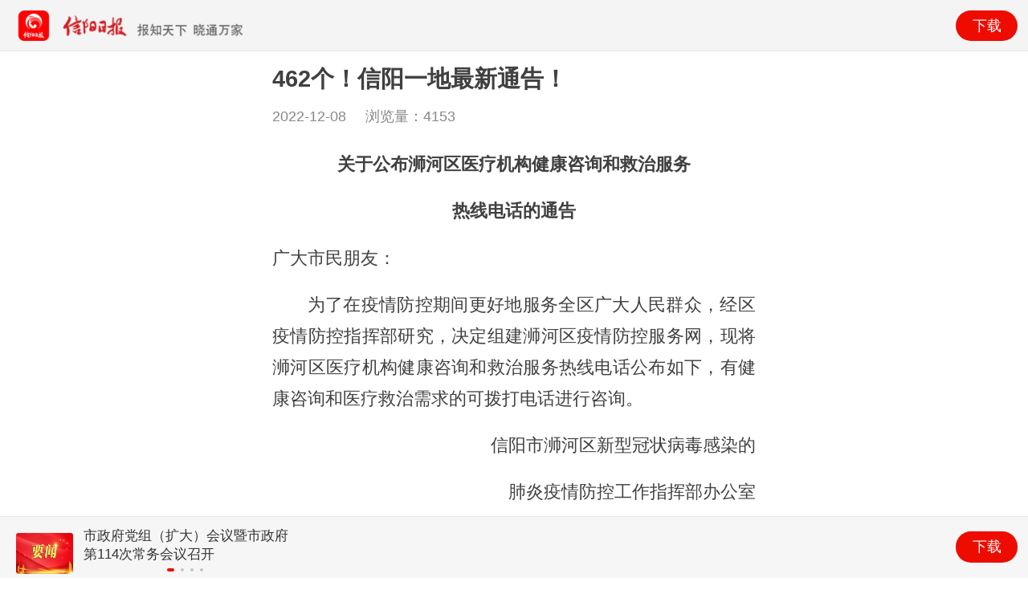

--- FILE ---
content_type: text/html; charset=utf-8
request_url: http://newwap.baoxiaofeng.com/news/125027.html
body_size: 3000
content:
<!DOCTYPE html>
<html lang="zh_CN">

<head>
    <meta charset="UTF-8">
    <meta name="viewport" content="width=device-width,initial-scale=1,maximum-scale=1,user-scalable=no">
    <meta http-equiv="X-UA-Compatible" content="IE=Edge">
    <meta name="renderer" content="webkit">
    <meta name="apple-mobile-web-app-title" content="信阳日报">
    <meta name="format-detection" content="telephone=no, email=no, address=no">
    <title>462个！信阳一地最新通告！-信阳日报-浉河</title>

    <meta name="keywords" content="信阳新闻网,信阳网,信阳日报,信阳晚报,信阳手机报,报晓风,信阳,浉河,平桥,羊山新区,论坛,民声,房产,汽车,财经,旅游,健康,美食,分类,招聘,打折,视频,建站,摄影 信阳日报 信阳本地新闻 信阳日报传媒集团" />
    <meta name="description" content="信阳日报新闻客户端是信阳日报社出品的一款为智能手机用户量身打造的“实时新闻+政务服务+生活服务”阅读应用,通过将《信阳日报》、《信阳晚报》等媒体资源聚合在方寸大小的手机屏幕上并定时推送，致力于为用户打造一个全面、权威的媒体应用" />

    <link rel="stylesheet" href="http://media.baoxiaofeng.com/wap/css/sm.css">
    <link rel="stylesheet" href="http://media.baoxiaofeng.com/wap/css/animated.css">
    <script type="text/javascript" src="http://media.baoxiaofeng.com/wap/js/jquery.min.js" charset="utf-8"></script>
    <script type="text/javascript" src="http://media.baoxiaofeng.com/wap/js/nprogress.js" charset="utf-8"></script>
    
    <link rel="stylesheet" href="http://media.baoxiaofeng.com/wap/js/swiper/swiper.min.css">
    <link rel="stylesheet" href="http://media.baoxiaofeng.com/wap/css/news.css">

    <script>var _hmt = _hmt || [];(function() {  var hm = document.createElement("script");  hm.src = "https://hm.baidu.com/hm.js?7c53b5949e0e49bd9622ca109a57b995";  var s = document.getElementsByTagName("script")[0];   s.parentNode.insertBefore(hm, s);})();</script>
</head>

<body>
    <div class="page-group">
        <div class="page">
            <header id="header" class="bar bar-nav animated"
                onclick="utils.openclient('newsdetail','125027');">
                <a href="javascript:;"><img src="http://media.baoxiaofeng.com/wap/img/download.png" alt=""></a>
                <a href="javascript:;" class="button button-link button-nav pull-right">下载</a>
            </header>

            <div class="content animated">
                <div>
                    <!-- News Text-->
                    <div class="content-block">
                        <div class="news-title">462个！信阳一地最新通告！</div>
                        <div class="news-time">
                            <span class="time"> 2022-12-08 </span>
                            <span class="visnum">浏览量：<span id="readnum">0</span></span>
                        </div>
                        <div class="clearfix"></div>
                        <div class="news-text">
                            <section><section><p style="text-align: center;"><strong>关于公布浉河区医疗机构健康咨询和救治服务</strong></p><p style="text-align: center;"><strong>热线电话的通告</strong></p><p>广大市民朋友：</p><p style="text-indent: 2em;">为了在疫情防控期间更好地服务全区广大人民群众，经区疫情防控指挥部研究，决定组建浉河区疫情防控服务网，现将浉河区医疗机构健康咨询和救治服务热线电话公布如下，有健康咨询和医疗救治需求的可拨打电话进行咨询。</p><p style="text-align: right;">信阳市浉河区新型冠状病毒感染的</p><p style="text-align: right;">肺炎疫情防控工作指挥部办公室</p><p style="text-align: right;">2022年12月8日</p><p style="text-align: center"><img src="http://media.baoxiaofeng.com/wap/images/load.gif" _src="/picture/202212/08/162831903.png" style data-src="http://media.baoxiaofeng.com/picture/202212/08/162831903.png?x-oss-process=style/app-newsdetail"></p><p style="text-align: center"><img src="http://media.baoxiaofeng.com/wap/images/load.gif" _src="/picture/202212/08/162830285.jpg" style data-src="http://media.baoxiaofeng.com/picture/202212/08/162830285.jpg?x-oss-process=style/app-newsdetail"></p><p style="text-align: center"><img src="http://media.baoxiaofeng.com/wap/images/load.gif" _src="/picture/202212/08/162831637.jpg" style data-src="http://media.baoxiaofeng.com/picture/202212/08/162831637.jpg?x-oss-process=style/app-newsdetail"></p><p style="text-align: center"><img src="http://media.baoxiaofeng.com/wap/images/load.gif" _src="/picture/202212/08/162832458.jpg" style data-src="http://media.baoxiaofeng.com/picture/202212/08/162832458.jpg?x-oss-process=style/app-newsdetail"></p><p style="text-align: center"><img src="http://media.baoxiaofeng.com/wap/images/load.gif" _src="/picture/202212/08/162835424.jpg" style data-src="http://media.baoxiaofeng.com/picture/202212/08/162835424.jpg?x-oss-process=style/app-newsdetail"></p><p style="text-align: center"><img src="http://media.baoxiaofeng.com/wap/images/load.gif" _src="/picture/202212/08/162834123.jpg" style data-src="http://media.baoxiaofeng.com/picture/202212/08/162834123.jpg?x-oss-process=style/app-newsdetail"></p><p style="text-align: center"><img src="http://media.baoxiaofeng.com/wap/images/load.gif" _src="/picture/202212/08/162834834.jpg" style data-src="http://media.baoxiaofeng.com/picture/202212/08/162834834.jpg?x-oss-process=style/app-newsdetail"></p><p style="text-align: center"><img src="http://media.baoxiaofeng.com/wap/images/load.gif" _src="/picture/202212/08/162835634.jpg" style data-src="http://media.baoxiaofeng.com/picture/202212/08/162835634.jpg?x-oss-process=style/app-newsdetail"></p><p style="text-align: center"><img src="http://media.baoxiaofeng.com/wap/images/load.gif" _src="/picture/202212/08/162837447.jpg" style data-src="http://media.baoxiaofeng.com/picture/202212/08/162837447.jpg?x-oss-process=style/app-newsdetail"></p><p style="text-align: center"><img src="http://media.baoxiaofeng.com/wap/images/load.gif" _src="/picture/202212/08/162843131.png" style data-src="http://media.baoxiaofeng.com/picture/202212/08/162843131.png?x-oss-process=style/app-newsdetail"></p><p style="text-align: center"><img src="http://media.baoxiaofeng.com/wap/images/load.gif" _src="/picture/202212/08/162837443.jpg" style data-src="http://media.baoxiaofeng.com/picture/202212/08/162837443.jpg?x-oss-process=style/app-newsdetail"></p><p style="text-align: center"><img src="http://media.baoxiaofeng.com/wap/images/load.gif" _src="/picture/202212/08/162838818.jpg" style data-src="http://media.baoxiaofeng.com/picture/202212/08/162838818.jpg?x-oss-process=style/app-newsdetail"></p><p style="text-align: center"><img src="http://media.baoxiaofeng.com/wap/images/load.gif" _src="/picture/202212/08/162840865.png" style data-src="http://media.baoxiaofeng.com/picture/202212/08/162840865.png?x-oss-process=style/app-newsdetail"></p><p style="text-align: center"><img src="http://media.baoxiaofeng.com/wap/images/load.gif" _src="/picture/202212/08/162840295.jpg" style data-src="http://media.baoxiaofeng.com/picture/202212/08/162840295.jpg?x-oss-process=style/app-newsdetail"></p><p style="text-align: center"><img src="http://media.baoxiaofeng.com/wap/images/load.gif" _src="/picture/202212/08/162841904.jpg" style data-src="http://media.baoxiaofeng.com/picture/202212/08/162841904.jpg?x-oss-process=style/app-newsdetail"></p><p style="text-align: center"><img src="http://media.baoxiaofeng.com/wap/images/load.gif" _src="/picture/202212/08/16284362.jpg" style data-src="http://media.baoxiaofeng.com/picture/202212/08/16284362.jpg?x-oss-process=style/app-newsdetail"></p><p style="text-align: center"><img src="http://media.baoxiaofeng.com/wap/images/load.gif" _src="/picture/202212/08/162843630.jpg" style data-src="http://media.baoxiaofeng.com/picture/202212/08/162843630.jpg?x-oss-process=style/app-newsdetail"></p><p style="text-align: center"><img src="http://media.baoxiaofeng.com/wap/images/load.gif" _src="/picture/202212/08/162849435.jpg" style data-src="http://media.baoxiaofeng.com/picture/202212/08/162849435.jpg?x-oss-process=style/app-newsdetail"></p><p style="text-align: center"><img src="http://media.baoxiaofeng.com/wap/images/load.gif" _src="/picture/202212/08/162847468.jpg" style data-src="http://media.baoxiaofeng.com/picture/202212/08/162847468.jpg?x-oss-process=style/app-newsdetail"></p><p style="text-align: center"><img src="http://media.baoxiaofeng.com/wap/images/load.gif" _src="/picture/202212/08/162845779.jpg" style data-src="http://media.baoxiaofeng.com/picture/202212/08/162845779.jpg?x-oss-process=style/app-newsdetail"></p><p style="text-align: center"><img src="http://media.baoxiaofeng.com/wap/images/load.gif" _src="/picture/202212/08/16284912.jpg" style data-src="http://media.baoxiaofeng.com/picture/202212/08/16284912.jpg?x-oss-process=style/app-newsdetail"></p><p style="text-align: right;"><br></p></section></section><p></p><section><section><br></section></section><p></p>
						
						<div style="margin-top:2.8rem;">
                            
                            <div class="news-maker pull-left">
                                <p class="maker">来源：今日浉河</p>
                            </div>
                            
                            <div class="clearfix"></div>
                            
                            <div class="news-maker pull-left">
                                <p class="maker">编辑：何海荣</p>
                            </div>
                            
                            <div class="clearfix"></div>
                            
                            <div class="news-maker pull-left">
                                <p class="maker">审读：郑烨</p>
                            </div>
                            
							<div class="clearfix"></div>
							
                            <div class="news-maker pull-left">
                                <p class="maker">审核：徐立明</p>
                            </div>
                            							
							<div class="clearfix"></div>
							
                            <div class="clearfix"></div>
                          
                            <div class="readall_box">
                                <div class="read_more_mask"></div><a target="_self" class="read_more_btn"><img
                                        src="http://media.baoxiaofeng.com/wap/images/zhankai.png">阅读全文</a>
                            </div>
                        </div>
						</div>
                    </div>
                    <div class="h15"></div>
                    <div class="coment-block">
                        <div class="coment-title">最新评论</div>
                        <div class="coment-list list-block media-list">
                            <ul class="no-before no-after comment-list"></ul>
                        </div>
                        <div class="content-block">
                            <a href="javascript:;" class="button button-big button-danger goappdown">打开客户端，查看更多评论</a>
                        </div>
                    </div>
                    <div class="h15"></div>

                    <div class="other-news">
                        <div class="coment-title">相关新闻</div>
                        <div class="other-news-list list-block media-list">
                            <ul class="no-before no-after xiangguan-list"></ul>
                        </div>
                    </div>

                    <div class="last-btn">
                        <p>更多新闻资讯，点击下载<span><<信阳日报>></span>客户端</p>
                        <a href="javascript:;" class="goappdown"><img src="http://media.baoxiaofeng.com/wap/images/go.png" alt=""></a>
                    </div>
                </div>
            </div>

            <div class="footer bar bar-standard bar-footer">
                <div class="pull-left">
                    <div data-space-between="10" class="swiper-container footer-slide">
                        <div class="swiper-wrapper bottomnews"></div>
                        <div class="swiper-pagination"></div>
                    </div>
                </div><a href="javascript:utils.openclient('newsdetail','125027');" class="pull-right goappdown">下载</a>
            </div>

        </div>
    </div>
    <script type="text/javascript" src="http://media.baoxiaofeng.com/wap/js/swiper/swiper.min.js" charset="utf-8"></script>
    <script src="http://media.baoxiaofeng.com/wap/js/utils.js"></script>
   
    <script src="//res.wx.qq.com/open/js/jweixin-1.2.0.js"></script>
    <script src="http://media.baoxiaofeng.com/wap/js/wxShare.js?t=1"></script>

    <script src="http://media.baoxiaofeng.com/wap/js/newsdetial.js"></script>

    <script type="text/javascript" charset="utf-8">

        var newsid = '125027';
        if (newsid > 0) {            
            utils.loadclick(newsid, '0', newsid);// utils.loadclick(115794, 0, 0, 0);
            var shareInfo = {
                title: `462个！信阳一地最新通告！`,
                desc: `  `,
                link: location.href,
                img: `http://media.baoxiaofeng.com/picture/constimg/6.jpg?x-oss-process=style/share`
            }
            if (utils.isweixin())
                wxShare(shareInfo);
        }
    </script>
</body>

</html>

--- FILE ---
content_type: text/css
request_url: http://media.baoxiaofeng.com/wap/css/news.css
body_size: 1872
content:
/*!
 * Maker:Blinglee;
 * Version: 1.0.0.8; 
 */
 html body{max-width: 640px;padding: 0;min-width: 300px;margin: 0 auto;}
 p{margin: .75rem 0 0;} 
 .h15{background: #f4f4f4;width: 100%;height: .375rem}
header.bar{height:2.5rem;padding: 0 .75rem;background: #f4f4f4;}
header.bar img{max-height: 1.5rem;margin-top: .5rem;}
.bar-footer~.content{bottom: 3rem;}
header.bar .button-link,.bar.bar-footer .pull-right{background: #ee0c00;width: 3rem;height: 1.5rem;border-radius: 1.5rem;text-align: center;color: #fff;font-size: .7rem;line-height: 1.5rem;}
.page, .page-group{background: #fff;}
header.bar .button-link{margin-top: .5rem;}
.bar.bar-footer .pull-right{margin-top: .75rem;}
.bar.bar-footer .pull-left{margin-top: .5rem;width: 14rem;}
.bar.bar-footer{height: 3rem;background: #f6f6f6;}
.footer-slide img{width: 2.75rem;height: 2rem;border-radius: .125rem;margin-right: .5rem;float: left;}
.footer-slide p,.two-line{overflow:hidden; text-overflow:ellipsis;display:-webkit-box; -webkit-box-orient:vertical;-webkit-line-clamp:2;    line-height: 1.4;}
.footer-slide p{margin-top: 0;font-size: .65rem;color: #333}
.swiper-container-horizontal>.swiper-pagination{bottom:.05rem !important;}
.swiper-pagination-bullet{width: 0.15rem;height: 0.15rem;border-radius: .15rem}
.swiper-pagination-bullet-active{background: #ee0c00;width: .35rem;}
.content-block{margin:.75rem;padding: 0}
.news-title{font-size: 1.15rem;font-weight: 700;padding: 0 0 .5rem;color: #404040;}
.news-time{font-size: .7rem;font-weight: 400;margin: 0 0 .3rem;color: #888;}
.news-time>div{float: left;}
.news-time>.visnum{margin-left: .75rem;}
.news-text img{margin:.75rem 0;}
.news-text p{font-size: .85rem;color: #404040;line-height: 1.8;text-align: justify;word-break: break-all;}
.news-text p img{margin:0;max-width: 100%;}
.news-text p.pull-right{font-size:.6rem;color: #3f3f3f;margin-bottom: .25rem;}
.news-text p.pull-right:after,.news-text:after{ content: " ";display: table; clear: both;}
.newszan{width:40px;margin-bottom:0}
.coment-title{text-align: center;display: block;position: relative;width: auto;margin:0 auto;line-height: 2rem;font-size: .8rem}
.coment-list.list-block,.other-news-list.list-block{margin:0;}
.no-before:before,.no-after:after{display: none !important}
.list-block .item-content{
	-webkit-box-align: flex-start;;-webkit-align-items: flex-start;;align-items: flex-start;
}
.more-article{position: fixed;
    left: 0;
    bottom: 3rem;
    z-index: 999;
    width: 100%;
    padding: 2.65rem 0 1.35rem;
    text-align: center;
    line-height: 1rem;
    font-size: .75rem;
    color: #4187de;
    background-image: -webkit-linear-gradient(top,hsla(0,0%,98%,0),hsla(0,0%,98%,.9) 28%,#fafafa 49.1%,#fafafa);}
.coment-title:before,.coment-title:after{
	content: " ";
    position: absolute;  
    background-color: #D9D9D9;
    width: 1.25rem;
    height:1px;
    top: .98rem;
}
.coment-title:before{left:28%;}
.coment-title:after{right:28%;}
.coment-list img{border-radius: 50%}
.coment-list .item-title-row,.coment-list .item-subtitle{font-size: .55rem;color: #999}
.coment-list .item-text{font-size: .7rem;color: #3f3f3f;height: auto;-webkit-line-clamp: inherit;}
.coment-list .item-after i{margin-left: .25rem;}
.button.button-big.button-danger{background: #ee0c00;border-color: #ee0c00;color: #fff;font-size: .8rem;height: 2rem;line-height: 2rem}
.other-news-list img{border-radius:.3rem;}
.other-news-list .item-text{font-size: .8rem;color: #333}
.other-news-list .item-title-row{font-size:.55rem;color: #999;margin-top: .45rem; }
.other-news-list.list-block .item-inner:after{display: none}
.other-news-list li:after{
	content: '';
	position: absolute;
	left: 0;
	bottom: 0;
	right: auto;
	top: auto;
	height: 1px;
	width: 100%;
	background-color: #e7e7e7;
	display: block;
	z-index: 15;
	-webkit-transform-origin: 50% 100%;
	transform-origin: 50% 100%;
	-webkit-transform: scaleY(.5);
    transform: scaleY(.5);
}
.other-news-list li:last-child::after{
	display: none;
}
.other-news-list i{margin-right: .25rem;}
.open-btn{border:.5px solid rgba(223,48,49,.6);color: rgba(223,48,49,.6);margin-left: .25rem;border-radius: .2rem;padding: 0 .25rem}
.last-btn{text-align: center;font-size: .7rem;color: #3d3d3d;margin-bottom: 4rem;}
.last-btn p span{color: #ee0c00;}
.last-btn p{margin-bottom: 1rem;}
.last-btn img{width: 3rem;}


/*阅读全文*/
.readall_box {position: absolute;z-index: 9999;text-align: center;left: 0;
    width: 100%;
    text-align: center;
    line-height: 1rem;
    font-size: .75rem;
    color: #4187de;bottom:0}
.read_more_btn{background: #fff;
    width: 100%;    display: block;
    padding-bottom: .5rem;}
.more-icon{position: absolute;
    left: 48%;
    bottom: -0.5rem;
    animation: floatDown 0.5s infinite;
    display: inline-block;
    width: 0.6rem;
    height: 0.6rem;
    background-size: 0.6rem;}


.readall_box .read_more_mask {height: 200px;background: -moz-linear-gradient(bottom,rgba(255,255,255,0.1),rgba(255,255,255,0));background: -webkit-gradient(linear,0 top,0 bottom,from(rgba(255,255,255,0)),to(#fff));background: -o-linear-gradient(bottom,rgba(255,255,255,0.1),rgba(255,255,255,0))}
.read_more_btn{cursor:pointer;font-size: .75rem;color: #4187de;line-height: 1;}
.read_more_btn:hover{background:#de686d;color:#4187de;}
.read_more_mask img{animation: floatDown 0.5s infinite;}
@keyframes floatDown {form{bottom: -0.2rem;}to{bottom: -0.4rem;}}
.news-maker p{font-size: .7rem;
    margin-top: .25rem;}

.news-text{  position: relative;}
.news-text p video{  width:100% !important}
.news-text p audio{  width:100% !important}
.read_more_btn img{    margin: -.2rem .25rem 0 0;width:.75rem;vertical-align: middle;}
.swiper-container-horizontal>.swiper-pagination{width:calc(100% + 3rem)}
.read_more_btn:hover{background-color:#FFffff}
p.zan {font-size: .7rem; margin-top:0}

--- FILE ---
content_type: application/javascript
request_url: http://media.baoxiaofeng.com/wap/js/newsdetial.js
body_size: 2159
content:

function doSp(a, b, c, d, e) {
    if (e) {
        utils.loadsupport(a, b, c, d, e)
    }
    else
        utils.loadsupport(a, b, c, d)
}

function setIframeHeight(height) {
    $("iframe").height(height)
};
function getOffsetByBody(el) {
    let offsetTop = 0
    while (el && el.tagName !== 'BODY') {
        offsetTop += el.offsetTop
        el = el.offsetParent
    }
    return offsetTop
}
function lazyload() {
    let img = document.querySelectorAll('img[data-src]');
    let availHeight = window.screen.availHeight
    let scrollTop = document.body.scrollTop || document.documentElement.scrollTop
    for (let i = 0; i < img.length; i++) {
        let offsetTop = getOffsetByBody(img[i])

        if (offsetTop - scrollTop < availHeight) {
            let src = img[i].getAttribute('data-src')
            if (src) {
                img[i].setAttribute('src', src)
                img[i].removeAttribute('data-src')
            }
        }
    }
}
window.onload = lazyload;
window.onscroll = lazyload;



$(function () {
    'use strict';

    var storage = window.sessionStorage;
    $(".news-text p img").click(function () {
        var img = $(this).attr("src");
        pic = window.open(img, "_top");
        //pic.document.execCommand("SaveAs");
        return false;
    });

    $("body").on("click", ".goappdown", function () {
        utils.openclient('newsdetail', newsid);
        return false;
    });

    $('#zanlogo').click(function () {
        let sekey = "newssupport_"+newsid;
        let issupt = utils.lsGets(sekey);
        if (issupt) {
            $("#zanlogo").attr("src", utils.mediaDomain + "/images/zan02.gif");
        } else
            utils.ajaxPageload("news.news.addsupport", { "newsid": newsid }, function (d) {
                $("#zanlogo").attr("src", utils.mediaDomain + "/images/new_zan_h.svg")
                $("#zannum").html(d.content[0].state)
                utils.lsSets(sekey, 1)
            });

    })

    loadrelatenews();



    var widHeight = window.screen.height;//屏幕高度
    var artHeight = $('.news-text').height();

    if (storage && storage.getItem('isshowmore') == 1) {
        $('.readall_box').hide()
    } else {
        if (artHeight > widHeight) {
            $('.news-text').height(widHeight * 1.2).css({ 'overflow': 'hidden' });
            var article_show = true;
            $('.read_more_btn').on('click', bindRead_more);
        } else {
            article_show = true;
            $('.readall_box').hide().addClass('readall_box_nobg');
        }
    }

    function bindRead_more() {
        if (storage) {
            storage.setItem('isshowmore', 1);
        }
        if (!article_show) {
            $('.news-text').height(widHeight).css({ 'overflow': 'hidden' });
            $('.readall_box').show().removeClass('readall_box_nobg');
            article_show = true;
        } else {
            $('.news-text').height("").css({ 'overflow': 'hidden' });
            $('.readall_box').show().addClass('readall_box_nobg');
            $('.readall_box').hide().addClass('readall_box_nobg');
            article_show = false;
        }
    }

});


function loadrelatenews() {
    let sekey = "relatenews_" + newsid;
    var dtn = (new Date()).getTime();
    var localstroge = utils.lsGets(sekey);

    if (localstroge && localstroge.dt + 60 * 60 * 1000 > dtn) {
        bindlist(localstroge)
    } else {//超过一小时则可以刷新点击量
        utils.ajaxPageload("news.news.relatenews", { "newsid": newsid }, function (d) {
            if (d && d.code > 0) {
                localstroge = { dt: dtn, bottomnews: d.content[0], relatenews: d.content[1], newcomment: d.content[2] };
                utils.lsSets(sekey, localstroge)
                bindlist(localstroge)
            }
        });
    }
}


function bindlist(localstroge) {

    if (localstroge.bottomnews.length > 0) {
        let bottomnewshtml = "";
        for (let i = 0; i < localstroge.bottomnews.length; i++) {
            let item = localstroge.bottomnews[i];
            bottomnewshtml += `<div class="swiper-slide goappdown">
                <div>
                    <img  class="icon-top lazyload"  onerror="this.src='${utils.mediaDomain}/img/error.png'" src="${item.breviaryimges}">
                    <p class="s-title">${item.title}</p>
                </div>
            </div>`
        }
        $('.bottomnews').append(bottomnewshtml);
        var swiper = new Swiper('.swiper-container', {
            spaceBetween: 30,
            loop: true,
            autoplay: {
                delay: 3000,
                disableOnInteraction: false,
            },
            preventClicks: false,//榛樿true
            pagination: {
                el: '.swiper-pagination',
                // dynamicBullets: true,
                // dynamicMainBullets:3
            },
        });

    }

    if (localstroge.relatenews.length > 0) {
        let relnewshtml = '';
        for (let i = 0; i < localstroge.relatenews.length; i++) {
            let item = localstroge.relatenews[i];
            // item.connname = (item.conntype == 4 ? '直播' : item.conntype == 5 ? '视频' : item.conntype == 7 ? '专题' : item.conntype == 6 ? '图集' : '');
            relnewshtml += `<li>
                <div class="item-content goappdown">
                    <div class="item-media">
                        <img class="lazyload" onerror="this.src='${utils.mediaDomain}/img/error.png'" src="${utils.mediaDomain}/images/load.gif"  data-src="${item.breviaryimges}" width="100" height="70">
                    </div>
                    <div class="item-inner">
                    <div class="item-text">${item.title}</div>
                    <div class="item-title-row">
                            <div class="item-title">${item.releasetime} | ${item.catename}</div>
                            <div class="item-after"><span class="open-btn" >打开APP查看</span></div>
                        </div>
                    </div>
                </div>
            </li>`
        }
        $('.xiangguan-list').html(relnewshtml);
    }

    if (localstroge.newcomment.length > 0) {
        let commenthtml = "";
        for (let i = 0; i < localstroge.newcomment.length; i++) {
            let item = localstroge.newcomment[i];

            commenthtml += `<li>
                <div class="item-content">
                    <div class="item-media">
                        <img class="lazyload" src="${utils.mediaDomain}/images/headimg.png" onerror="this.src='${utils.mediaDomain}/images/headimg.png'" data-src="${item.headimg}"  width="36" height="36" />
                    </div>
                    <div class="item-inner">
                    <div class="item-title-row">
                    <div class="item-title">${item.userlocke}</div>
                    <div class="item-after">${item.support}&nbsp;<i class="icon icon-emoji"></i></div>
                    </div>
                    <div class="item-subtitle">${item.addtime}</div>
                    <div class="item-text">${item.bodys}</div></div>
                </div></li>`
        }
        $('.comment-list').html(commenthtml);
    }
}

--- FILE ---
content_type: application/javascript
request_url: http://media.baoxiaofeng.com/wap/js/config.js
body_size: 217
content:
var  conf=window.conf={
    godown:1,
    scheme:'xyrb',
    downurl :'http://a.app.qq.com/o/simple.jsp?pkgname=com.hnzxcm.xydaily',
    iosdownurl :'http://a.app.qq.com/o/simple.jsp?pkgname=com.hnzxcm.xydaily'
}

--- FILE ---
content_type: application/javascript
request_url: http://media.baoxiaofeng.com/wap/js/utils.js
body_size: 4625
content:
document.write("<script src=\"http://media.baoxiaofeng.com/wap/js/config.js\"></script>")
utils = {
    wap: "/ajax",
    issuplocal: window.localStorage,
    mediaDomain: 'http://media.baoxiaofeng.com/wap',
    //method 方法 para 参数  next 回调方法
    ajaxPageload: function (method, para, next) {
        //  var duid = utils.GetQueryStr("uid");
        if (typeof para != "string")
            para = JSON.stringify(para)
        $.ajax({
            type: 'POST',
            dataType: 'json',
            url: this.wap + "/?t=" + Math.random(),//" + (duid == "" ? "" : "uid=" + duid + "&") + "
            data: { "Method": method, "Params": para },
            success: function (d) {
                if (d) next(d);
                else {
                    alert("连接超时，请稍后重试...")
                }
            },
            error: function (e) {
                // next("异常" + e.toString(), null);
                alert('请求失败' + e.msg + "!");
            }
        });
    },
    lsSets: function (k, v) {
        if (this.issuplocal) {
            var storage = window.sessionStorage;
            storage.removeItem(k)
            storage.setItem(k, typeof v == "string" ? v : JSON.stringify(v));
        }
    },
    lsGets: function (k, isob) {
        if (this.issuplocal) {
            var storage = window.sessionStorage;
            return !isob ? JSON.parse(storage.getItem(k)) : storage.getItem(k);
        } else
            return -1;
    },
    setCookie: function (name, value, path) {
        var Days = 30;
        var exp = new Date();
        exp.setTime(exp.getTime() + Days * 24 * 60 * 60 * 1000);
        document.cookie = name + "=" + escape(value) + ";expires=" + exp.toGMTString();

        /* if (!path) path = "/";
        var Days = 30;
          var exp = new Date();
          exp.setTime(exp.getTime() + Days * 24 * 60 * 60 * 1000);
          document.cookie = name + "=" + escape(value) + ";expires=" + exp.toGMTString() + ";Domain=" + location.host + ";Path=" + path;*/
    },
    getCookie: function (name) {
        var arr, reg = new RegExp("(^| )" + name + "=([^;]*)(;|$)");
        if (arr = document.cookie.match(reg))
            return unescape(arr[2]);
        else
            return "";

    },
    delCookie: function (name, path) {
        if (!path) path = "/";
        var exp = new Date();
        exp.setTime(exp.getTime() - 1);
        var cval = this.getCookie(name);
        if (cval != null)
            document.cookie = name + "=" + cval + ";expires=" + exp.toGMTString() + ";Domain=" + location.host + ";Path=" + path;
    },
    clearCookie: function (path) {
        if (!path) path = "/";
        var keys = document.cookie.match(/[^ =;]+(?=\=)/g);
        if (keys) {
            for (var i = keys.length; i--;)
                document.cookie = keys[i] + '=0;expires=' + new Date(-1).toUTCString() + ";Domain=" + location.host + ";Path=" + path;
        }
    },
    formattime: function (m) {
        var res = "";
        if (m == 0)
            return "刚刚";
        else if (m > 60 * 12 * 30 * 12)
            res += parseInt(m / 12 / 60 / 30 / 12) + "年";
        else if (m > 60 * 12 * 30)
            res += parseInt(m / 12 / 60 / 30) + "月";
        else if (m > 60 * 12)
            res += parseInt(m / 12 / 60) + "天";
        else if (m > 60)
            res += parseInt(m / 60) + "小时";
        else
            res += m + "分钟"
        res += "前"
        return res
    },
    getDateStr: function (format, setdate, issoc) {
        if (!format)
            format = "yyyyMMddhhmmssS"
        if (!issoc)
            issoc = 0;
        var datanow;
        if (setdate) {
            datanow = new Date(setdate);
            if (issoc == 0)
                datanow.setHours(datanow.getHours() - 8)

        }
        else
            datanow = new Date();


        var date = {
            "M+": datanow.getMonth() + 1,
            "d+": datanow.getDate(),
            "H+": datanow.getHours(),
            "h+": datanow.getHours(),
            "m+": datanow.getMinutes(),
            "s+": datanow.getSeconds(),
            "q+": Math.floor((datanow.getMonth() + 3) / 3),
            "S+": datanow.getMilliseconds()
        };
        if (/(y+)/i.test(format)) {
            format = format.replace(RegExp.$1, (datanow.getFullYear() + '').substr(4 - RegExp.$1.length));
        }
        for (var k in date) {
            if (new RegExp("(" + k + ")").test(format)) {
                format = format.replace(RegExp.$1, RegExp.$1.length == 1
                    ? date[k] : ("00" + date[k]).substr(("" + date[k]).length));
            }
        }
        return format;

    },
    formatByte: function (m) {
        var res = "";
        if (m == 0)
            return "0";
        else if (m / 1024 / 1024 > 1)
            res += parseInt(m / 1024 / 1024) + "M";
        else if (m / 1024 > 1)
            res += parseInt(m / 1024) + "Kb";
        else
            res += m + "Byte"

        return res
    },
    getdate: function (format, date) {
        if (!date)
            date = ''
        date = date.replace(/T/g, ' ').replace(/\-/g, "/").replace(/\.[\d]{3}Z/, '')
        if (!format)
            format = "yyyyMMddhhmmssS"
        if (!date)
            return ''
        var datanow = new Date(Date.parse(date)) || new Date();
        var date = {
            "M+": datanow.getMonth() + 1,
            "d+": datanow.getDate(),
            "h+": datanow.getHours(),
            "m+": datanow.getMinutes(),
            "s+": datanow.getSeconds(),
            "q+": Math.floor((datanow.getMonth() + 3) / 3),
            "S+": datanow.getMilliseconds()
        };
        if (/(y+)/i.test(format)) {
            format = format.replace(RegExp.$1, (datanow.getFullYear() + '').substr(4 - RegExp.$1.length));
        }
        for (var k in date) {
            if (new RegExp("(" + k + ")").test(format)) {
                format = format.replace(RegExp.$1, RegExp.$1.length == 1
                    ? date[k] : ("00" + date[k]).substr(("" + date[k]).length));
            }
        }
        return format;

    },
    GetQueryStr: function (key, url) {
        if (!url)
            url = location.href
        var reg = new RegExp("(^|&)" + key + "=([^&]*)(&|$)");
        var r = url.substr(url.indexOf("\?") + 1).match(reg);
        if (r != null) return decodeURI(r[2]);
        return "";
    },
    //获取url中的参数
    GetQueryInt: function (name, url) {
        if (!url)
            url = location.href;
        var reg = new RegExp("(^|&)" + name + "=([^&]*)(&|$)"); //构造一个含有目标参数的正则表达式对象
        var r = window.location.search.substr(1).match(reg);  //匹配目标参数
        if (r != null) return unescape(r[2]);
        return 0; //返回参数值
    },
    isweixin: function () {
        var ua = navigator.userAgent.toLowerCase();
        if (ua.match(/MicroMessenger/i) == "micromessenger") {
            return true;
        } else {
            return false;
        }
    },
    isapp: function () {
        var _self = this;
        var ua = navigator.userAgent.toLowerCase();
        if (ua.endsWith && ua.endsWith("@hnzxcm")) {
            return 1;//app
        } else if (ua.match(/MicroMessenger/i) == "micromessenger") {
            return 2;//weixin
        } else {
            if (_self.getParentUrl().indexOf("www.") > 0)
                return 3;// pc
            else
                return 0;//wap
        }
    },
    IsPC: function () {
        var userAgentInfo = navigator.userAgent;
        var Agents = ["Android", "iPhone", "SymbianOS", "Windows Phone", "iPad", "iPod"];
        var flag = true;
        for (var v = 0; v < Agents.length; v++) {
            if (userAgentInfo.indexOf(Agents[v]) > 0) {
                flag = false;
                break;
            }
        }
        return flag;
    },
    getParentUrl: function () {
        var url = '';
        if (parent !== window) {
            try {
                url = parent.location.href;
            } catch (e) {
                url = document.referrer;
            }
        }
        return url;
    },
    urlshare: function (shareurl, title, notes, img) {
        try {
            if (!img)
                img = "http://" + window.location.host + "/img/weixinimg.png"
            window.jsInterfaceGo.urlshare(shareurl, title, notes, img);
        } catch (e) {
        }
    },
    goalert: function (title) {
        try {
            window.jsInterfaceGo.goalert(title);
        } catch (e) {
            alert(title);
        }
    },
    gologin: function (url) {
        try {
            window.jsInterfaceGo.gologin(url);
        } catch (e) {
        }
    },
    goback: function () {
        try {
            window.jsInterfaceGo.goback();
        } catch (e) {
            window.history.back()
        }
    },
    gotoanywhere: function () {//{"type":"goodsdetail","id":838}
        try {
            window.jsInterfaceGo.gotoanywhere('' + jsonurl + '');
        }
        catch (e) {
        }
    },
    browser: {
        versions: function () {
            var u = navigator.userAgent, app = navigator.appVersion;
            return {   //移动终端浏览器版本信息
                trident: u.indexOf('Trident') > -1, //IE内核
                presto: u.indexOf('Presto') > -1, //opera内核
                webKit: u.indexOf('AppleWebKit') > -1, //苹果、谷歌内核
                gecko: u.indexOf('Gecko') > -1 && u.indexOf('KHTML') == -1, //火狐内核
                mobile: !!u.match(/AppleWebKit.*Mobile.*/), //是否为移动终端
                ios: !!u.match(/\(i[^;]+;( U;)? CPU.+Mac OS X/), //ios终端
                android: u.indexOf('Android') > -1 || u.indexOf('Linux') > -1, //android终端或uc浏览器
                iPhone: u.indexOf('iPhone') > -1, //是否为iPhone或者QQHD浏览器
                iPad: u.indexOf('iPad') > -1, //是否iPad
                webApp: u.indexOf('Safari') == -1 //是否web应该程序，没有头部与底部
            };
        }(),
        language: (navigator.browserLanguage || navigator.language).toLowerCase()
    },
    randomString: function (len) {
        len = len || 5;
        var $chars = 'ABCDEFGHIJKLMNOPQRSTUVWXYZ';
        var maxPos = $chars.length;
        var pwd = '';
        for (i = 0; i < len; i++) {
            pwd += $chars.charAt(Math.floor(Math.random() * maxPos));
        }
        return pwd;
    },
    ishidetop: function () {
        var ishidetop = 0;
        if (this.browser.versions.mobile) {//判断是否是移动设备打开。browser代码在下面
            var ua = navigator.userAgent.toLowerCase();//获取判断用的对象

            if (ua.match(/MicroMessenger/i) == "micromessenger") {
                //在微信中打开
                ishidetop++;
            }
            if (ua.match(/WeiBo/i) == "weibo") {
                ishidetop++;//在新浪微博客户端打开
            }
            if (ua.match(/QQ/i) == "qq") {
                ishidetop++;//在QQ空间打开
            }
            if (this.browser.versions.ios) {
                //是否在IOS浏览器打开
            }
            if (this.browser.versions.android) {
                ishidetop++;//是否在安卓浏览器打开
            }
        } else {

            //否则就是PC浏览器打开
        }
        if (ishidetop > 0) {
            $(".sitetit").remove()
        }

    },
    loadclick: function (newsid, ctype, connid, userid) {
        var _self = this;
        let sekey = "addclick_" + newsid + "_" + ctype + '_' + connid;
        var dtn = (new Date()).getTime()
        var item = _self.lsGets(sekey);
        if (item && item != -1) {
            if (item.dt + 60 * 1000 > dtn) {//一分钟内不再增加点击量
                console.log(item);			
                $('#readnum').html(item.readnum)
                $('#zannum').html(item.support+(_self.lsGets('newssupport')||0));
                $("#zanlogo").attr("src", _self.mediaDomain + "/images/new_zan_h.svg")
                return false
            }
        }
        //超过一分钟则可以继续增加点击量
        utils.ajaxPageload("news.news.addclick", {
            "newsid": newsid,
            "ctype": ctype || 0,
            "cid": connid || 0,
            "userid": userid || 0,
            "suid": _self.GetQueryStr("suid") || 0
        }, function (d) {
            if (d.code > 0) {
                let sinfo = d.content[0];
                $('#readnum').html(sinfo.readnum);
                $('#zannum').html(sinfo.zannum);
                item = { dt: dtn, readnum: sinfo.readnum, support: sinfo.zannum };
                _self.lsSets(sekey, item)
                return true
            }
        });

    },

    islocksup: false,

    lsSet: function (k, v) {
        if (this.issuplocal) {
            var storage = window.localStorage;
            storage.removeItem(k)
            storage.setItem(k, typeof v == "string" ? v : JSON.stringify(v));
        }
    },
    lsGet: function (k, isob) {
        if (this.issuplocal) {
            var storage = window.localStorage;
            return !isob ? JSON.parse(storage.getItem(k)) : storage.getItem(k);
        } else
            return -1;
    },
    openclient: function (scheme, id, type) {
        var self = this;
        /*
           showlist = 我秀列表,livelist = 直播列表,activitylist = 活动列表,baoliao = 报料列表,drawlist = 抽奖列表,goodslist = 商品列表,livedetail = 直播详情,enrolldetail = 报名详情,
            votedetail = 投票详情,baoliaodetail = 报料详情,drawdetail = 抽奖详情,surveydetail = 调查详情,newsdetail = 新闻详情,goodsdetail = 商品详情,atlasdetail=图集详情  mallgoodslist=商城商品列表 mallgoodsdetail=商品详情
            specialdetail =专题详情
         */

        var downurl = conf.godown ? "/down/" : (self.browser.versions.ios && conf.iosdownurl ? conf.iosdownurl : conf.downurl);
        if (!scheme) {
            window.location.href = downurl;
            return
        }
        if (self.browser.versions.mobile) {
            var startTime = Date.now();
            if (self.isweixin()) {
                window.location.href = downurl;
            }
            else {
                if (self.browser.versions.ios) {
                    window.location.href = conf.scheme + '://?type=' + scheme + '&id=' + (id || 0) + "&open=" + (type || 0);
                }
                else {
                    window.location.href = conf.scheme + (scheme || '') + '://?id=' + (id || 0) + "&open=" + (type || 0);
                }
            }
            var t = setTimeout(function () {
                var endTime = Date.now();
                if (!startTime || endTime - startTime < 2200) {
                    window.location.href = downurl;
                }
            }, 2000);
            window.onblur = function () {
                clearTimeout(t);
            }
        } else {
            window.location.href = downurl;
        }
    },
    init: function () {
        this.ishidetop()
    }
}

$(function () {
    utils.init();
})

function urlshare(shareurl, title, notes, img) {
    try {
        if (!img)
            img = "http://" + window.location.host + "/img/weixinimg.png"
        window.jsInterfaceGo.urlshare(shareurl, title, notes, img);
    } catch (e) {
        if (utils.isweixin()) {
            $(".zhiyin").show();
        } else {
            $(".zhiyin").hide();
            alert("使用当前浏览器的分享功能即可分享给您的朋友啦。");
        }
    }
}
$(function () {
    $(".zhiyin").click(function () {
        $(".zhiyin").hide();
    })
})
function goalert(title) {
    try {
        window.jsInterfaceGo.goalert(title);
    } catch (e) {
        alert(title);
    }
}

function gologin(url) {
    try {
        window.jsInterfaceGo.gologin(url);
    } catch (e) {
    }
}

function goback() {
    try {
        window.jsInterfaceGo.goback();
    } catch (e) {
        window.history.back()
    }
}

function gotoanywhere() {//{"type":"goodsdetail","id":838}
    try {
        window.jsInterfaceGo.gotoanywhere('' + jsonurl + '');
    }
    catch (e) {
    }
}

--- FILE ---
content_type: application/javascript
request_url: http://media.baoxiaofeng.com/wap/js/wxShare.js?t=1
body_size: 997
content:
function wxShare(shareInfo) {
    if(!shareInfo.img)
        shareInfo.img="http://" + window.location.host +"/img/weixinimg.png"
    if(shareInfo.link.indexOf("http")==-1) {
        shareInfo.link = "http://" + window.location.host + shareInfo.link;
    }

    var paperWxShare = new PaperWxShare(shareInfo);
    paperWxShare.doWxShare();
}

function PaperWxShare(shareObj) {
    this.wxShareInfo = shareObj;
}

PaperWxShare.prototype.getWxSign = function () {
    if (this.wxShareInfo) {
        var shareWxObj = this;
        //var requrl = "/ajax/?method=&shareurl=" + encodeURIComponent(this.wxShareInfo.link);
        // $.getJSON(requrl, { random: Math.random() }, function (json) {
        //     console.log(JSON.parse(json.msg));
        //     shareWxObj.wxReady(JSON.parse(json.msg));
        // });
        $.ajax({
            type: 'POST',
            url: "/ajax/?t=" + Math.random(),
            data: {"Method": "user.user.wxjssdk", "Params": JSON.stringify({shareurl: shareWxObj.wxShareInfo.link.split('#')[0]})},
            success: function (d) {
                shareWxObj.wxReady(d.content);
            }
        });
    }
}
PaperWxShare.prototype.wxReady = function (data) {
    wx.config({
        debug: false,
        appId: data.appId,
        timestamp: data.timestamp,
        nonceStr: data.nonceStr,
        signature: data.signature,
        jsApiList: ['checkJsApi', 'onMenuShareTimeline', 'onMenuShareAppMessage', 'onMenuShareQQ', 'onMenuShareWeibo', 'onMenuShareQZone']
    });
    var title = this.wxShareInfo.title;
    var desc = this.wxShareInfo.desc;
    var link = this.wxShareInfo.link;
    var img = this.wxShareInfo.img;
    var type = "link";
    var dataUrl = "";

    if (!this.wxShareInfo.img) {
        img = "http://" + window.location.host + "/img/weixinimg.png"
    }else {
        if (img.indexOf("http") == -1) {
            img = "http://" + window.location.host + img;
        }
    }

    if (this.wxShareInfo.type) {
        type = this.wxShareInfo.type
    }
    if (this.wxShareInfo.dataUrl) {
        dataUrl = this.wxShareInfo.dataUrl
    }
    wx.ready(function () {
        wx.onMenuShareAppMessage({
            title: title,
            desc: desc,
            link: link,
            imgUrl: img,
            type: type,
            dataUrl: dataUrl,
            trigger: function (res) {
            },
            success: function (res) {
            },
            cancel: function (res) {
            },
            fail: function (res) {
            }
        });
        wx.onMenuShareTimeline({
            title: title,
            desc: desc,
            link: link,
            imgUrl: img,
            type: type,
            dataUrl: dataUrl,
            success: function () {
                // 用户确认分享后执行的回调函数
            },
            cancel: function () {
                // 用户取消分享后执行的回调函数
            }
        });
    });
}
PaperWxShare.prototype.doWxShare = function () {
    if (this.wxShareInfo) {
        this.getWxSign();
    }
}
